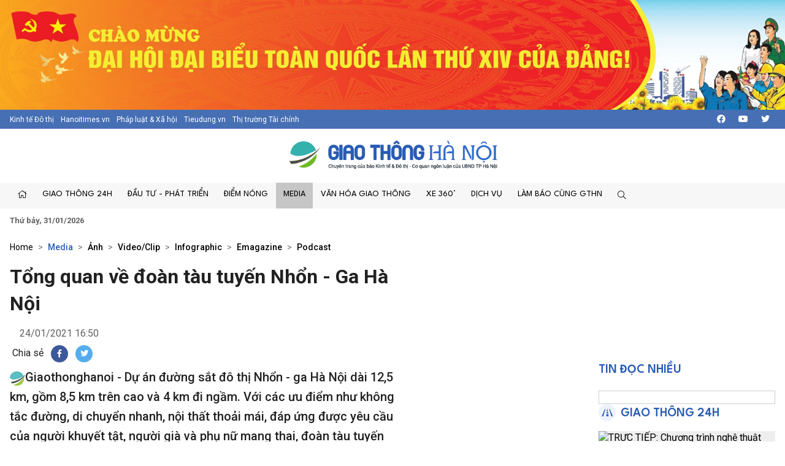

--- FILE ---
content_type: text/html; charset=utf-8
request_url: https://giaothonghanoi.kinhtedothi.vn/media/tong-quan-ve-doan-tau-tuyen-nhon-ga-ha-noi-42219.html
body_size: 49315
content:

<!DOCTYPE html>
<!--[if lt IE 7]> <html class="no-js lt-ie9 lt-ie8 lt-ie7"> <![endif]-->
<!--[if IE 7]> <html class="no-js lt-ie9 lt-ie8"> <![endif]-->
<!--[if IE 8]> <html class="no-js lt-ie9"> <![endif]-->
<!--[if gt IE 8]><!-->
<html class="no-js">
<!--<![endif]-->
<head prefix="og: https://ogp.me/ns# fb: https://ogp.me/ns/fb# article: https://ogp.me/ns/article#"><title>
	Tổng quan về đo&#224;n t&#224;u tuyến Nhổn - Ga H&#224; Nội
</title><meta http-equiv="Content-Type" content="text/html; charset=utf-8" /><meta http-equiv="X-UA-Compatible" content="IE=edge" /><meta name="viewport" content="width=device-width, initial-scale=1, shrink-to-fit=no, maximum-scale=1.0" /><meta id="ctl00_description" name="description" content="Giaothonghanoi - Dự án đường sắt đô thị Nhổn - ga Hà Nội dài 12,5 km, gồm 8,5 km trên cao và 4 km đi ngầm. Với các ưu điểm như không tắc đường, di chuyển nhanh, nội thất thoải mái, đáp ứng được yêu cầu của người khuyết tật, người già và phụ nữ mang thai, đoàn tàu tuyến Nhổn - Ga Hà Nội dự kiến sẽ là phương tiện di chuyển thu hút hành khách." /><meta id="ctl00_keywords" name="keywords" content="Nhổn - Ga Hà Nội,đường sắt đô thị số 3,ga ngầm, thần tốc, táo bạo" /><meta name="news_keywords" content="Giao thông Hà Nội, Cuộc thi an toàn giao thông , báo kinh tế đô thị, giao thông thủ đô, tình hình giao thông tại thủ đô hà nội, cuộc thi tìm hiểu kiến thức giao thông, thi luật giao thông trên internet, văn hóa giao thông" /><link href="https://giaothonghanoi.kinhtedothi.vn/" rel="publisher" /><link rel="alternate" href="/rss/home.rss" type="application/rss+xml" title="RSS" /><meta http-equiv="refresh" content="1800" /><meta id="ctl00_robots" name="robots" content="INDEX,FOLLOW" />
<script type="text/javascript"> var host = 'https://giaothonghanoi.kinhtedothi.vn';</script>
<script type="text/javascript"> var loghost = 'https://giaothonghanoi.kinhtedothi.vn';</script>
<link rel="shortcut icon" href="https://staticgthn.kinhtedothi.vn/webthemes/img/favicon.ico">
<link rel="stylesheet" href="https://staticgthn.kinhtedothi.vn/webthemes/bootstrap-5.0.2-dist/css/bootstrap.css?v=1">
<!-- Fonts -->
<link href="https://staticgthn.kinhtedothi.vn/webthemes/fonts/fontawesome-pro-5.15.4-web/css/all.min.css" rel="stylesheet">
<!-- plugin css -->
<link rel="stylesheet" href="https://staticgthn.kinhtedothi.vn/webthemes/js/vendor/glide-3.4.1/dist/css/glide.core.min.css">
<link type="text/css" rel="stylesheet" href="https://staticgthn.kinhtedothi.vn/webthemes/js/vendor/lightGallery-master/dist/css/lightGallery.min.css" />
<!-- Customize css -->
<link rel="stylesheet" href="https://staticgthn.kinhtedothi.vn/webthemes/css/main.css?v=6.7.8">
<script src="https://staticgthn.kinhtedothi.vn/webthemes/js/vendor/jquery.min.js"></script>
<script src="https://staticgthn.kinhtedothi.vn/webthemes/bootstrap-5.0.2-dist/js/bootstrap.bundle.min.js" defer></script>
<script src="https://staticgthn.kinhtedothi.vn/webthemes/js/vendor/glide-3.4.1/dist/glide.min.js" defer></script>
<script src="https://staticgthn.kinhtedothi.vn/webthemes/js/vendor/jquery.lazy-master/jquery.lazy.min.js" defer></script>
<script src="https://staticgthn.kinhtedothi.vn/webthemes/js/vendor/lightGallery-master/dist/js/lightgallery.min.js" defer></script>
<script src="https://staticgthn.kinhtedothi.vn/webthemes/js/app.js?v=1.0" defer></script>

<meta property="og:type" content="article" />
<meta property="og:url" content="https://giaothonghanoi.kinhtedothi.vn/media/tong-quan-ve-doan-tau-tuyen-nhon-ga-ha-noi-42219.html" />
<meta property="og:site_name" content="Giao thông Hà Nội - Chuyên trang của Báo điện tử Kinh tế đô thị" />
<meta property="og:image" content="https://staticgthn.kinhtedothi.vn/Uploaded/ducthoatgt/2021_01_24/20210122112505_SABO.jpg" />
<meta property="og:title" content="Tổng quan về đo&#224;n t&#224;u tuyến Nhổn - Ga H&#224; Nội" />
<meta property="og:description" content="Giaothonghanoi - Dự &#225;n đường sắt đ&#244; thị Nhổn - ga H&#224; Nội d&#224;i 12,5 km, gồm 8,5 km tr&#234;n cao v&#224; 4 km đi ngầm. Với c&#225;c ưu điểm như kh&#244;ng tắc đường, di chuyển nhanh, nội thất thoải m&#225;i, đ&#225;p ứng được y&#234;u cầu của người khuyết tật, người gi&#224; v&#224; phụ nữ mang thai, đo&#224;n t&#224;u tuyến Nhổn - Ga H&#224; Nội dự kiến sẽ l&#224; phương tiện di chuyển thu h&#250;t h&#224;nh kh&#225;ch." />
<link rel="alternate" href="https://giaothonghanoi.kinhtedothi.vn/media/tong-quan-ve-doan-tau-tuyen-nhon-ga-ha-noi-42219.html" media="handheld" />
<link rel="canonical" href="https://giaothonghanoi.kinhtedothi.vn/media/tong-quan-ve-doan-tau-tuyen-nhon-ga-ha-noi-42219.html" />
<meta content="Nhổn - Ga Hà Nội,đường sắt đô thị số 3,ga ngầm, thần tốc, táo bạo" name="news_keywords" />
<link rel="stylesheet" href="https://staticgthn.kinhtedothi.vn/webthemes/css/swipebox.css" />
<script type="text/javascript" src="https://staticgthn.kinhtedothi.vn/webthemes/Jscripts/jquery.fixer.js"></script>
<script type="text/javascript" src="https://staticgthn.kinhtedothi.vn/webthemes/Jscripts/jquery.swipebox.min.js"></script>
<script type="text/javascript" src="https://staticgthn.kinhtedothi.vn/webthemes/Jscripts/jwplayer/jwplayer.js"></script>
<script type="text/javascript">jwplayer.key = "5qMQ1qMprX8KZ79H695ZPnH4X4zDHiI0rCXt1g==";</script>
<script type="text/javascript">function showvideo(id_, src_) {
//console.log(id_);
var videoW = $('#' + id_).parent().width();
var videoH = videoW / 16 * 9;
$('#' + id_).wrap(function () {
return "<div class='img-responsive'></div>";
});
jwplayer(id_).setup({
image: 'https://staticgthn.kinhtedothi.vn/zoom/590/Uploaded/ducthoatgt/2021_01_24/20210122112505_SABO.jpg', file: src_, height: videoH, width: videoW, skin: 'five', menu: "true", allowscriptaccess: "always", wmode: "opaque", 'stretching': 'exactfit',
"controlbar.position": "bottom"
});
}</script>
<script type="text/javascript">function showvideoavatar(id_, src_) {
jwplayer(id_).setup({
image: 'https://staticgthn.kinhtedothi.vn/zoom/590/Uploaded/ducthoatgt/2021_01_24/20210122112505_SABO.jpg', responsive: true, file: src_, height: 360, width: 590, skin: 'five', menu: "true", allowscriptaccess: "always", wmode: "opaque", 'stretching': 'exactfit',
"controlbar.position": "bottom"
});
}</script>
<script type="text/javascript" src="https://staticgthn.kinhtedothi.vn/webthemes/Jscripts/galleria/galleria-1.4.2.min.js"></script>
<script type="text/javascript" src="https://staticgthn.kinhtedothi.vn/webthemes/jscripts/sharer.js?v=2016.66"></script>
<script type="text/javascript" src="https://platform.twitter.com/widgets.js"></script>

<link rel="stylesheet" href="https://staticgthn.kinhtedothi.vn/webthemes/css/ext.css?v=1.2" />
<!-- <link rel="stylesheet" href="https://staticgthn.kinhtedothi.vn/webthemes/css/tet.css?v=1.2.3" /> -->
<!-- Global site tag (gtag.js) - Google Analytics -->
<script async src="https://www.googletagmanager.com/gtag/js?id=UA-141382853-1"></script>
<script>
window.dataLayer = window.dataLayer || [];
function gtag() { dataLayer.push(arguments); }
gtag('js', new Date());
gtag('config', 'UA-141382853-1');
//1768231093448659
</script>
<meta property="fb:app_id" content="4178628258857964" />
<script async src="https://securepubads.g.doubleclick.net/tag/js/gpt.js"></script>
<script>

window.googletag = window.googletag || {cmd: []};
var interstitialSlot;
var gptAdSlots = [];
googletag.cmd.push(function() {

var mapping1 = googletag.sizeMapping().
addSize([920, 0], [900, 250]). // desktop
addSize([728, 0], [728, 90]). // desktop
addSize([640, 0], [300, 250]). // tablet
addSize([336, 0], [300, 250]). // mobile
build();

        gptAdSlots[0]=googletag.defineSlot('/23199766306/giaothonghanoi.kinhtedothi.vn/GTHN.KTDT_Res1', [[300, 250], [336, 280], [970, 250]], 'div-gpt-ad-1739348581779-0').defineSizeMapping(mapping1).addService(googletag.pubads());
        gptAdSlots[1]=googletag.defineSlot('/23199766306/giaothonghanoi.kinhtedothi.vn/GTHN.KTDT_Res2', [[300, 250], [336, 280], [728, 90]], 'div-gpt-ad-1739348777981-0').defineSizeMapping(mapping1).addService(googletag.pubads());
        gptAdSlots[2]=googletag.defineSlot('/23199766306/giaothonghanoi.kinhtedothi.vn/GTHN.KTDT_Res3', [[300, 250], [728, 90], [336, 280]], 'div-gpt-ad-1739349007949-0').defineSizeMapping(mapping1).addService(googletag.pubads());
        gptAdSlots[3]=googletag.defineSlot('/23199766306/giaothonghanoi.kinhtedothi.vn/GTHN.KTDT_Right_300x250', [300, 250], 'div-gpt-ad-1739348639261-0').addService(googletag.pubads());
        gptAdSlots[4]=googletag.defineSlot('/23199766306/giaothonghanoi.kinhtedothi.vn/GTHN.KTDT_Right_300x600', [300, 600], 'div-gpt-ad-1739348692131-0').addService(googletag.pubads());
        gptAdSlots[5]=googletag.defineSlot('/23199766306/giaothonghanoi.kinhtedothi.vn/GTHN.KTDT_728x90_PC', [728, 90], 'div-gpt-ad-1739348832012-0').addService(googletag.pubads());
        gptAdSlots[6]=googletag.defineSlot('/23199766306/giaothonghanoi.kinhtedothi.vn/GTHN.KTDT_MBInpage', [[400, 800], [300, 600]], 'div-gpt-ad-1739348892262-0').addService(googletag.pubads());
    
// Start ad fetching
    googletag.pubads().enableSingleRequest();
    googletag.enableServices();
    googletag.display(interstitialSlot);
  });
</script>

</head>
<body class="page-detail">
<form name="aspnetForm" method="post" action="/media/tong-quan-ve-doan-tau-tuyen-nhon-ga-ha-noi-42219.html" id="aspnetForm">
<div>
<input type="hidden" name="__VIEWSTATE" id="__VIEWSTATE" value="/wEPDwULLTIxMTk0MDQ4NjkPFgIeE1ZhbGlkYXRlUmVxdWVzdE1vZGUCAWRkmBzVl/WBnLkX4U3dFdV82THA5bmIWMiWx6bUN9e/MVg=" />
</div>

<div>

	<input type="hidden" name="__VIEWSTATEGENERATOR" id="__VIEWSTATEGENERATOR" value="3D4A720F" />
</div>
<script type="text/javascript" src="https://apis.google.com/js/plusone.js"></script>
<div id="fb-root"></div>
<script async defer crossorigin="anonymous" src="https://connect.facebook.net/vi_VN/sdk.js#xfbml=1&version=v11.0&appId=4178628258857964&autoLogAppEvents=1" nonce="x0p0FGRr"></script>

<header class="site-header" id="site-header" >
<div class="celebrate"><a href="https://kinhtedothi.vn/su-kien/dai-hoi-dai-bieu-toan-quoc-lan-thu-xiv-cua-dang-cong-san-viet-nam.html" title="Chao mung Dai hoi Dai bieu toan quoc lan thu XIV cua Dang!"><picture><source srcset="https://staticgthn.kinhtedothi.vn/Uploaded/Ads/chao-mung-dh-dang_KRZZ.jpg" media="(min-width: 768px)">
<source srcset="https://staticgthn.kinhtedothi.vn/Uploaded/Ads/chao-mung-dh-dang_KRZZ.jpg" media="(max-width: 767px)">
<img src="[data-uri]" loading="lazy" title="Chao mung Dai hoi Dai bieu toan quoc lan thu XIV cua Dang!" class="img-fluid"></picture></a></div>
<div class="site-header__topbar">
<div class="container-xxl">
<div class="links">
<a href="https://kinhtedothi.vn/" class="links-item">Kinh tế Đô thị</a>
<a href="https://hanoitimes.vn/" class="links-item">Hanoitimes.vn</a>
<a href="https://phapluatxahoi.kinhtedothi.vn/" class="links-item">Pháp luật & Xã hội</a>
<a href="https://tieudung.kinhtedothi.vn/" class="links-item">Tieudung.vn</a>
<a href="https://thitruongtaichinh.kinhtedothi.vn/" class="links-item">Thị trường Tài chính</a>
</div>
<div class="tools">
<a class="btn btn-sm" href="#" title="Social"><i class="fab fa-facebook"></i></a>
<a class="btn btn-sm" href="#"><i class="fab fa-youtube"></i></a>
<a class="btn btn-sm" href="#"><i class="fab fa-twitter"></i></a>
</div>
</div>
</div>
<div class="site-header__content">
<div class="container-xxl">
<div class="m-btn">
<a href="#" id="menuMobile"><i class="fal fa-bars"></i><i class="fal fa-times"></i></a>
</div>

<div class="logo"><a href="/">
<img src="https://staticgthn.kinhtedothi.vn/webthemes/images/logo-giaothonghanoi.png" alt="" class="img-fluid"></a></div>

<div class="m-btn">
<a href="javascript:void(0);" id="searchMobile"><i class="fal fa-search"></i></a>
</div>
</div>
</div>
<div class="site-header__nav">
<div class="container-xxl">

<ul class="nav">
<li class="nav-item d-md-none">
<div class="hotline" style="padding: 10px 15px; display:inline-block;">
<span class="label" style="border: 1px solid #B22929;padding: 0.25rem 0.5rem;font-size: 0.8125rem;color: #B22929;"><i class="fas fa-phone me-2"></i>Đường dây nóng</span>
<a class="number" style="background-color: #B22929;color: white;padding: 3px 10px 4px 10px;margin: 2px -4px 2px -4px;" href="tel:08.67.67.67.23">08.67.67.67.23</a>
</div>
</li>
<li class="nav-item nav-search">
<div class="input-wrap">
<input type="text" class="form-control search-query" placeholder="Tìm kiếm">
<a href="javascript:void(0);" class="fal fa-search search-button" title="Tìm kiếm"></a>
</div>
</li>
<li class="nav-item"><a class="nav-link" href="/" title="Trang chủ"><i class="fal fa-home"></i></a></li>

<li class='nav-item '>
<a href='/giao-thong-24h/' class="nav-link">Giao thông 24h</a>

<ul class="nav-sub">

<li class='nav-item '><a class="nav-link" href='/tieu-diem/'>Tiêu điểm</a></li>

<li class='nav-item '><a class="nav-link" href='/giao-thong-ha-noi/'>Hà Nội</a></li>

<li class='nav-item '><a class="nav-link" href='/giao-thong-bon-phuong/'>Bốn phương</a></li>

<li class='nav-item '><a class="nav-link" href='/phap-luat-giao-thong/'>Pháp luật</a></li>
</ul>
</li>

<li class='nav-item '>
<a href='/dau-tu-phat-trien/' class="nav-link">Đầu tư - Phát triển</a>

<ul class="nav-sub">

<li class='nav-item '><a class="nav-link" href='/quan-ly-giao-thong/'>Quản lý</a></li>

<li class='nav-item '><a class="nav-link" href='/ha-tang-giao-thong/'>Hạ tầng</a></li>

<li class='nav-item '><a class="nav-link" href='/goc-nhin/'>Góc nhìn</a></li>

<li class='nav-item '><a class="nav-link" href='/doanh-nghiep/'>Doanh nghiệp</a></li>
</ul>
</li>

<li class='nav-item '>
<a href='/diem-nong-giao-thong/' class="nav-link">Điểm nóng</a>

<ul class="nav-sub">

<li class='nav-item '><a class="nav-link" href='/diem-den/'>Điểm đen</a></li>

<li class='nav-item '><a class="nav-link" href='/canh-bao/'>Cảnh báo</a></li>

<li class='nav-item '><a class="nav-link" href='/chong-un-tac-giao-thong/'>Chống ùn tắc</a></li>
</ul>
</li>

<li class='nav-item is-active'>
<a href='/media/' class="nav-link">Media</a>

<ul class="nav-sub">

<li class='nav-item '><a class="nav-link" href='/tin-anh-giao-thong/'>Ảnh</a></li>

<li class='nav-item '><a class="nav-link" href='/tin-video-giao-thong/'>Video/Clip</a></li>

<li class='nav-item '><a class="nav-link" href='/infographic/'>Infographic</a></li>

<li class='nav-item '><a class="nav-link" href='/emagazine/'>Emagazine</a></li>

<li class='nav-item '><a class="nav-link" href='/podcast/'>Podcast</a></li>
</ul>
</li>

<li class='nav-item '>
<a href='/van-hoa-giao-thong/' class="nav-link">Văn hóa giao thông</a>

<ul class="nav-sub">

<li class='nav-item '><a class="nav-link" href='/net-dep-giao-thong/'>Nét đẹp giao thông</a></li>

<li class='nav-item '><a class="nav-link" href='/thoi-hu-tat-xau/'>Thói hư tật xấu</a></li>

<li class='nav-item '><a class="nav-link" href='/lai-xe-an-toan/'>Lái xe an toàn</a></li>
</ul>
</li>

<li class='nav-item '>
<a href='/xe-360/' class="nav-link">Xe 360°</a>

<ul class="nav-sub">

<li class='nav-item '><a class="nav-link" href='/thi-truong/'>Thị trường</a></li>

<li class='nav-item '><a class="nav-link" href='/tu-van/'>Tư vấn</a></li>

<li class='nav-item '><a class="nav-link" href='/kham-pha/'>Khám phá</a></li>
</ul>
</li>

<li class='nav-item '>
<a href='/dich-vu/' class="nav-link">Dịch vụ</a>

<ul class="nav-sub">

<li class='nav-item '><a class="nav-link" href='/hang-khong/'>Hàng không</a></li>

<li class='nav-item '><a class="nav-link" href='/duong-bo/'>Đường bộ</a></li>

<li class='nav-item '><a class="nav-link" href='/duong-sat/'>Đường sắt</a></li>

<li class='nav-item '><a class="nav-link" href='/duong-thuy/'>Đường thủy</a></li>
</ul>
</li>

<li class='nav-item '>
<a href='/lam-bao-cung-giao-thong-ha-noi/' class="nav-link">Làm báo cùng GTHN</a>

<ul class="nav-sub">

<li class='nav-item '><a class="nav-link" href='/ban-doc/'>Bạn đọc viết</a></li>

<li class='nav-item '><a class="nav-link" href='/chuyen-doc-duong/'>Chuyện dọc đường</a></li>
</ul>
</li>

<li class="nav-item nav-search nav-search--desktop">
<a class="nav-link" href="#" title=""><i class="fal fa-search"></i></a>
<ul class="nav-sub">
<li class="input-wrap">
<input type="text" class="form-control search-query" placeholder="Tìm kiếm">
<a href="#" class="fal fa-search search-button" title="Tìm kiếm"></a>
</li>
</ul>
</li>
</ul>

</div>
</div>
<div class="site-header__extend">
<div class="container-xxl">
<div class="row">
<div class="col"><strong><time datetime="Thứ bảy, 31/01/2026">Thứ bảy, 31/01/2026</time></strong></div>
</div>
</div>
</div>
</header>

<div class="container-xxl">
<div id="adsctl00_Header1_PC_TopBanne1" style="text-align: center;" class="simplebanner">

<div class='adsitem' rel='2051' tag='PC TopBanner Tha'><ins class="982a9496" data-key="88f140e0e4009d97040654634066a01d"></ins>
<script async src="https://aj1559.online/ba298f04.js"></script></div>

</div>
</div>



<main class="site-content">

<div class="container-xxl">

<nav class="breadcrumbs" aria-label="breadcrumbs">
<ol class="breadcrumb">
<li class="breadcrumb-item"><a href="/">Home</a></li>

<li class="breadcrumb-item active" aria-current="page" itemtype="http://data-vocabulary.org/Breadcrumb" itemscope="">
<h2>
<a href="/media/" title="Media"  itemprop="url">Media</a>
</h2>
</li>

<li class="breadcrumb-item " aria-current="page" itemtype="http://data-vocabulary.org/Breadcrumb" itemscope="">
<h2>
<a href="/tin-anh-giao-thong/" title="Ảnh"  itemprop="url">Ảnh</a>
</h2>
</li>

<li class="breadcrumb-item " aria-current="page" itemtype="http://data-vocabulary.org/Breadcrumb" itemscope="">
<h2>
<a href="/tin-video-giao-thong/" title="Video/Clip"  itemprop="url">Video/Clip</a>
</h2>
</li>

<li class="breadcrumb-item " aria-current="page" itemtype="http://data-vocabulary.org/Breadcrumb" itemscope="">
<h2>
<a href="/infographic/" title="Infographic"  itemprop="url">Infographic</a>
</h2>
</li>

<li class="breadcrumb-item " aria-current="page" itemtype="http://data-vocabulary.org/Breadcrumb" itemscope="">
<h2>
<a href="/emagazine/" title="Emagazine"  itemprop="url">Emagazine</a>
</h2>
</li>

<li class="breadcrumb-item " aria-current="page" itemtype="http://data-vocabulary.org/Breadcrumb" itemscope="">
<h2>
<a href="/podcast/" title="Podcast"  itemprop="url">Podcast</a>
</h2>
</li>

</ol>
</nav>

<div class="row justify-content-center">
<div class="col-12 col-md-8 col-lg-9">
<article class="detail-wrap">
<header class="detail__header">

<h1 class="detail__title cms-title">Tổng quan về đoàn tàu tuyến Nhổn - Ga Hà Nội</h1>
<div class="detail__time">
<span class="detail__author">

&nbsp;

</span>
<time>24/01/2021 16:50</time>
</div>

<div class="detail__tools">
<span>Chia sẻ</span>
<a href="javascript:void(0);" class="item item-facebook" onclick="return sns_click('facebook',null,'https://giaothonghanoi.kinhtedothi.vn/media/tong-quan-ve-doan-tau-tuyen-nhon-ga-ha-noi-42219.html');" title="Chia sẻ tin này qua Facebook"><i class="fab fa-facebook-f"></i></a>
<a href="https://twitter.com/share" data-url="https://giaothonghanoi.kinhtedothi.vn/media/tong-quan-ve-doan-tau-tuyen-nhon-ga-ha-noi-42219.html" data-dnt="true" class="item item-twitter"><i class="fab fa-twitter"></i></a>
</div>

<h2 class="detail__summary cms-desc">
<img src="https://staticgthn.kinhtedothi.vn/webthemes/img/gthn-sapo.png" height="25" />Giaothonghanoi - Dự án đường sắt đô thị Nhổn - ga Hà Nội dài 12,5 km, gồm 8,5 km trên cao và 4 km đi ngầm. Với các ưu điểm như không tắc đường, di chuyển nhanh, nội thất thoải mái, đáp ứng được yêu cầu của người khuyết tật, người già và phụ nữ mang thai, đoàn tàu tuyến Nhổn - Ga Hà Nội dự kiến sẽ là phương tiện di chuyển thu hút hành khách.</h2>
</header>
<div class="detail__content-wrap">
<div class="detail__content">

<div class="container-xxl">
<div id="adsctl00_mainContent_PC_Sapo1" style="text-align: center;" class="simplebanner">

<div class='adsitem' rel='2053' tag='PC Sapo'><ins class="982a9496" data-key="bacb3e8b16b04bb75337fe46ffc9e40e"></ins>
<script async src="https://aj1559.online/ba298f04.js"></script></div>

</div>
</div>


<div id="abody28245" class="cms-body">
<div><div id='video231450'>&nbsp;</div><script type='text/javascript'>showvideo('video231450', 'https://staticgthn.kinhtedothi.vn/videostore/ducthoatgt/2021_01_24/tau_nhon_-_ga_ha_noi_YMHL.mp4');</script></div>
<div class="container-xxl">
<div id="adsPC_InPage1" style="text-align: center;" class="simplebanner">

<div class='adsitem' rel='2034' tag='PC Outstream -1/2 Article'><ins class="982a9496" data-key="ce0ff9d084d3d0cdef5be8819feb4b00"></ins>
<script async src="https://aj1559.online/ba298f04.js"></script></div>

</div>
</div>

</div>
<div class="detail__credit">

<p class="source">Giang Trọng</p>

</div>
</div>
</div>

<div class="container-xxl">
<div id="adsctl00_mainContent_PC_UnderArticle" style="text-align: center;" class="simplebanner">

<div class='adsitem' rel='2032' tag='PC Under Article'><ins class="982a9496" data-key="7d29f254c2eb1473ab834422be6a8edc"></ins>
<script async src="https://aj1559.online/ba298f04.js"></script></div>

</div>
</div>


<footer class="detail__footer">

<div class="detail__social">
<div class="fb-like" data-href="https://giaothonghanoi.kinhtedothi.vn/media/tong-quan-ve-doan-tau-tuyen-nhon-ga-ha-noi-42219.html" data-width="" data-layout="button" data-action="like" data-size="large" data-share="true"></div>
</div>

<!-- article tag 1-->

<div class="detail__tag">
<b class="tag-label"><i class="fal fa-tags"></i></b>

<a class="tag-item" href="/tags/Tmjhu5VuIC0gR2EgSMOgIE7hu5lp/nhon-ga-ha-noi.html" title="Nhổn - Ga Hà Nội">Nhổn - Ga Hà Nội</a>

<a class="tag-item" href="/tags/xJHGsOG7nW5nIHPhuq90IMSRw7QgdGjhu4sgc-G7kSAz/duong-sat-do-thi-so-3.html" title="đường sắt đô thị số 3">đường sắt đô thị số 3</a>

<a class="tag-item" href="/tags/Z2Egbmfhuqdt/ga-ngam.html" title="ga ngầm">ga ngầm</a>

<a class="tag-item" href="/tags/IHRo4bqnbiB04buRYw==/than-toc.html" title=" thần tốc"> thần tốc</a>

<a class="tag-item" href="/tags/IHTDoW8gYuG6oW8=/tao-bao.html" title=" táo bạo"> táo bạo</a>
</div>
<!-- tag -->
</footer>
</article>

<section class="zone">
<header class="zone__header">
<h2 class="zone__title"><a href="javascript:void(0);">Tin liên quan</a></h2>
</header>
<div class="zone__content">
<div class="row">

<div class="col-12 col-sm-6 col-lg-4">
<article class="story">
<figure class="story__thumb">
<a href="/media/truc-tiep-le-so-ket-5-nam-va-trao-giai-cuoc-thi-viet-nhung-cong-hien-tham-lang-nam-2025-119510.html" title="TRỰC TIẾP: Lễ sơ kết 5 năm và trao giải Cuộc thi viết “Những cống hiến thầm lặng” năm 2025">
<img src="#" data-src="https://staticgthn.kinhtedothi.vn/zoom/640_360/Uploaded/admin/2025_11_28/anh_man_hinh_2025-11-28_luc_08_16_37_UMTD.png" alt="TRỰC TIẾP: Lễ sơ kết 5 năm và trao giải Cuộc thi viết “Những cống hiến thầm lặng” năm 2025" class="lazy img-fluid" />
</a>
</figure>
<header class="story__header">
<div class="story__meta"><time datetime="08:20 | 28/11/2025">08:20 | 28/11/2025</time></div>
<h3 class="story__title">
<a href="/media/truc-tiep-le-so-ket-5-nam-va-trao-giai-cuoc-thi-viet-nhung-cong-hien-tham-lang-nam-2025-119510.html" title="TRỰC TIẾP: Lễ sơ kết 5 năm và trao giải Cuộc thi viết “Những cống hiến thầm lặng” năm 2025">
TRỰC TIẾP: Lễ sơ kết 5 năm và trao giải Cuộc thi viết “Những cống hiến thầm lặng” năm 2025
</a>
</h3>
</header>
</article>
</div>

<div class="col-12 col-sm-6 col-lg-4">
<article class="story">
<figure class="story__thumb">
<a href="/media/truc-tiep-cong-truong-hoc-an-toan-trach-nhiem-cua-nha-truong-phu-huynh-va-chinh-quyen-dia-phuong-119503.html" title="Trực tiếp: “Cổng trường học an toàn&quot; - Trách nhiệm của nhà trường, phụ huynh và chính quyền địa phương”">
<img src="#" data-src="https://staticgthn.kinhtedothi.vn/zoom/640_360/Uploaded/admin/2025_11_25/anh_man_hinh_2025-11-25_luc_08_30_44_PBUH.png" alt="Trực tiếp: “Cổng trường học an toàn&quot; - Trách nhiệm của nhà trường, phụ huynh và chính quyền địa phương”" class="lazy img-fluid" />
</a>
</figure>
<header class="story__header">
<div class="story__meta"><time datetime="08:32 | 25/11/2025">08:32 | 25/11/2025</time></div>
<h3 class="story__title">
<a href="/media/truc-tiep-cong-truong-hoc-an-toan-trach-nhiem-cua-nha-truong-phu-huynh-va-chinh-quyen-dia-phuong-119503.html" title="Trực tiếp: “Cổng trường học an toàn&quot; - Trách nhiệm của nhà trường, phụ huynh và chính quyền địa phương”">
Trực tiếp: “Cổng trường học an toàn" - Trách nhiệm của nhà trường, phụ huynh và chính quyền địa phương”
</a>
</h3>
</header>
</article>
</div>

<div class="col-12 col-sm-6 col-lg-4">
<article class="story">
<figure class="story__thumb">
<a href="/tin-video-giao-thong/truc-tiep-dien-dan-phat-trien-kinh-te-so-co-hoi-va-thach-thuc-trong-ky-nguyen-moi-119498.html" title="🔴 TRỰC TIẾP - Diễn đàn: Phát triển kinh tế số, cơ hội và thách thức trong kỷ nguyên mới">
<img src="#" data-src="https://staticgthn.kinhtedothi.vn/zoom/640_360/Uploaded/admin/2025_11_21/anh_man_hinh_2025-11-21_luc_09_14_06_TJXA.png" alt="🔴 TRỰC TIẾP - Diễn đàn: Phát triển kinh tế số, cơ hội và thách thức trong kỷ nguyên mới" class="lazy img-fluid" />
</a>
</figure>
<header class="story__header">
<div class="story__meta"><time datetime="09:20 | 21/11/2025">09:20 | 21/11/2025</time></div>
<h3 class="story__title">
<a href="/tin-video-giao-thong/truc-tiep-dien-dan-phat-trien-kinh-te-so-co-hoi-va-thach-thuc-trong-ky-nguyen-moi-119498.html" title="🔴 TRỰC TIẾP - Diễn đàn: Phát triển kinh tế số, cơ hội và thách thức trong kỷ nguyên mới">
🔴 TRỰC TIẾP - Diễn đàn: Phát triển kinh tế số, cơ hội và thách thức trong kỷ nguyên mới
</a>
</h3>
</header>
</article>
</div>

</div>
</div>
</section>


</div>
<div class="col-12 col-md-4 col-lg-3">
<div class="qc">

</div>
<div class="qc">

<div id="adsctl00_mainContent_PC_Right11" style="text-align: center;">

<div class="qc simplebanner" style="text-align: center;margin:0 auto; margin-bottom:20px; "><div class='adsitem' rel='2055' tag='PC Right 1'><ins class="982a9496" data-key="973f3839e348efc00926cf6c5062e292"></ins>
<script async src="https://aj1559.online/ba298f04.js"></script></div></div>

</div>
<script type="text/javascript">
$(function () { rotatebanner('ctl00_mainContent_PC_Right11', 0, -1); });
</script>

</div>

<div class="mb-2">
<iframe src="https://www.facebook.com/plugins/page.php?href=https%3A%2F%2Fwww.facebook.com%2Fviantoangiaothongthudo&tabs=timeline&width=300&height=132&small_header=false&adapt_container_width=true&hide_cover=false&show_facepile=false&appId=4178628258857964" width="300" height="132" style="border: none; overflow: hidden; margin: auto; display: block; max-width: 100%;" scrolling="no" frameborder="0" allowfullscreen="true" allow="autoplay; clipboard-write; encrypted-media; picture-in-picture; web-share"></iframe>
</div>
<!-- tin đọc nhiều -->

<section class="zone">
<header class="zone__header">
<h2 class="zone__title"><a href="javascript:void(0);">Tin đọc nhiều</a></h2>
</header>
<div class="zone__content">

</div>
</section>

<!-- qc -->
<div class="qc">

</div>

<div id="boxlink_BoxLink2">
<style>.boxLinktop{max-height: 150px;overflow-y: auto; font-size: 12px; border: 1px solid #CECECE; color: #666; width: 100%; padding: 10px 15px}.boxLinktop span{display:block; border-bottom: 1px dashed #CECECE; padding-bottom: 8px; margin-bottom: 8px; color: #333;}.boxLinktop span:last-child{border-bottom:none;padding-bottom: 0px; margin-bottom:5px;}.boxLinktop span a{font-weight: bold;}</style><div class="boxLinktop"></div>
</div>

<!-- zone box giao thong 24h -->

<section class="zone">
<header class="zone__header">
<h2 class="zone__title">
<a href="/giao-thong-24h/" title="Giao thông 24h"><i class="far fa-road me-2"></i>Giao thông 24h
</a>
</h2>
</header>
<div class="zone__content">

<article class="story story--border ">
<figure class="story__thumb">
<a href="/giao-thong-24h/truc-tiep-chuong-trinh-nghe-thuat-dac-biet-vi-nhu-concert-phao-hoa-quoc-gia-chao-mung-thanh-cong-dai-hoi-dang-lan-thu-xiv-119776.html" title="TRỰC TIẾP: Chương trình nghệ thuật đặc biệt ví như concert pháo hoa quốc gia chào mừng thành công Đại hội Đảng lần thứ XIV">
<img src="#" data-src="https://staticgthn.kinhtedothi.vn/zoom/640_360/Uploaded/daotq/2026_01_23/vannghedh14_VHJY.png" alt="TRỰC TIẾP: Chương trình nghệ thuật đặc biệt ví như concert pháo hoa quốc gia chào mừng thành công Đại hội Đảng lần thứ XIV" class="lazy img-fluid" />
</a>
</figure>

<header class="story__header">
<h3 class="story__title">
<a href="/giao-thong-24h/truc-tiep-chuong-trinh-nghe-thuat-dac-biet-vi-nhu-concert-phao-hoa-quoc-gia-chao-mung-thanh-cong-dai-hoi-dang-lan-thu-xiv-119776.html" title="TRỰC TIẾP: Chương trình nghệ thuật đặc biệt ví như concert pháo hoa quốc gia chào mừng thành công Đại hội Đảng lần thứ XIV">
TRỰC TIẾP: Chương trình nghệ thuật đặc biệt ví như concert pháo hoa quốc gia chào mừng thành công Đại hội Đảng lần thứ XIV
</a>
</h3>
<div class="story__meta"><time datetime="20:22 | 23/01/2026">20:22 | 23/01/2026</time></div>
</header>
</article>

<article class="story story--border story--left">

<figure class="story__thumb">
<a href="/giao-thong-24h/phuong-vinh-hung-ngo-467-duong-linh-nam-xuong-cap-nghiem-trong-can-duoc-sua-chua-119732.html" title="Phường Vĩnh Hưng: Ngõ 467 đường Lĩnh Nam xuống cấp nghiêm trọng, cần được sửa chữa">
<img src="#" data-src="https://staticgthn.kinhtedothi.vn/zoom/300_226/uploaded/phamcong/2025_12_25/z7364421333603be789e06e85bfff3c9672d74d6c7de0a_WNTK.jpg" alt="Phường Vĩnh Hưng: Ngõ 467 đường Lĩnh Nam xuống cấp nghiêm trọng, cần được sửa chữa" class="lazy img-fluid" />
</a>
</figure>
<header class="story__header">
<h3 class="story__title">
<a href="/giao-thong-24h/phuong-vinh-hung-ngo-467-duong-linh-nam-xuong-cap-nghiem-trong-can-duoc-sua-chua-119732.html" title="Phường Vĩnh Hưng: Ngõ 467 đường Lĩnh Nam xuống cấp nghiêm trọng, cần được sửa chữa">
Phường Vĩnh Hưng: Ngõ 467 đường Lĩnh Nam xuống cấp nghiêm trọng, cần được sửa chữa
</a>
</h3>
<div class="story__meta"><time datetime="15:01 | 25/12/2025">15:01 | 25/12/2025</time></div>
</header>
</article>

<article class="story story--border story--left">

<figure class="story__thumb">
<a href="/giao-thong-24h/transerco-cong-bo-ke-hoach-phuc-vu-vthkcc-bang-xe-buyt-dip-quoc-khanh-29-119717.html" title="Transerco công bố kế hoạch phục vụ VTHKCC bằng xe buýt dịp Quốc khánh 2/9">
<img src="#" data-src="insufficient image data in file `' @ error/webp.c/ReadWEBPImage/574: https://resource.kinhtedothi.vn/resources2025/1/users/164/anh-man-hinh-2025-08-24-luc-11-25-08-1756009536.png" alt="Transerco công bố kế hoạch phục vụ VTHKCC bằng xe buýt dịp Quốc khánh 2/9" class="lazy img-fluid" />
</a>
</figure>
<header class="story__header">
<h3 class="story__title">
<a href="/giao-thong-24h/transerco-cong-bo-ke-hoach-phuc-vu-vthkcc-bang-xe-buyt-dip-quoc-khanh-29-119717.html" title="Transerco công bố kế hoạch phục vụ VTHKCC bằng xe buýt dịp Quốc khánh 2/9">
Transerco công bố kế hoạch phục vụ VTHKCC bằng xe buýt dịp Quốc khánh 2/9
</a>
</h3>
<div class="story__meta"><time datetime="13:00 | 24/08/2025">13:00 | 24/08/2025</time></div>
</header>
</article>

</div>
</section>
</section>

<div class="qc">

<div id="adsctl00_mainContent_PC_Right2" style="text-align: center;">

<div class="qc simplebanner" style="text-align: center;margin:0 auto; margin-bottom:20px; "><div class='adsitem' rel='2056' tag='PC Right 2'><ins class="982a9496" data-key="ee95c7632c780a3c583c13680d581616"></ins>
<script async src="https://aj1559.online/ba298f04.js"></script></div></div>

</div>
<script type="text/javascript">
$(function () { rotatebanner('ctl00_mainContent_PC_Right2', 0, -1); });
</script>

</div>
</div>
</div>
<div class="row">

<div class="col-12 col-lg-6">
<section class="zone">
<header class="zone__header">
<h2 class="zone__title">
<a href="/media/" title="Media"><i class="fal fa-photo-video me-2"></i>Media
</a>
</h2>
</header>
<div class="zone__content">
<div class="row">
<div class="col-12 col-md-6">


<article class="story">
<figure class="story__thumb">
<a href="/media/truc-tiep-le-so-ket-5-nam-va-trao-giai-cuoc-thi-viet-nhung-cong-hien-tham-lang-nam-2025-119510.html" title="TRỰC TIẾP: Lễ sơ kết 5 năm và trao giải Cuộc thi viết “Những cống hiến thầm lặng” năm 2025">
<img src="#" data-src="https://staticgthn.kinhtedothi.vn/zoom/640_360/Uploaded/admin/2025_11_28/anh_man_hinh_2025-11-28_luc_08_16_37_UMTD.png" alt="TRỰC TIẾP: Lễ sơ kết 5 năm và trao giải Cuộc thi viết “Những cống hiến thầm lặng” năm 2025" class="lazy img-fluid" />
</a>
</figure>
<header class="story__header">
<h3 class="story__title">
<a href="/media/truc-tiep-le-so-ket-5-nam-va-trao-giai-cuoc-thi-viet-nhung-cong-hien-tham-lang-nam-2025-119510.html" title="TRỰC TIẾP: Lễ sơ kết 5 năm và trao giải Cuộc thi viết “Những cống hiến thầm lặng” năm 2025">
TRỰC TIẾP: Lễ sơ kết 5 năm và trao giải Cuộc thi viết “Những cống hiến thầm lặng” năm 2025
</a>
</h3>
<div class="story__meta"><time datetime="08:20 | 28/11/2025">08:20 | 28/11/2025</time></div>
</header>
</article>






</div>
<div class="col-12 col-md-6">
<div class="row">




<div class="col-6 col-md-12">
<article class="story story--left-above-md">
<figure class="story__thumb">
<a href="/media/truc-tiep-cong-truong-hoc-an-toan-trach-nhiem-cua-nha-truong-phu-huynh-va-chinh-quyen-dia-phuong-119503.html" title="Trực tiếp: “Cổng trường học an toàn&quot; - Trách nhiệm của nhà trường, phụ huynh và chính quyền địa phương”">
<img src="#" data-src="https://staticgthn.kinhtedothi.vn/zoom/320_320/Uploaded/admin/2025_11_25/anh_man_hinh_2025-11-25_luc_08_30_44_PBUH.png" alt="Trực tiếp: “Cổng trường học an toàn&quot; - Trách nhiệm của nhà trường, phụ huynh và chính quyền địa phương”" class="lazy img-fluid" />
</a>
</figure>
<header class="story__header">
<h3 class="story__title">
<a href="/media/truc-tiep-cong-truong-hoc-an-toan-trach-nhiem-cua-nha-truong-phu-huynh-va-chinh-quyen-dia-phuong-119503.html" title="Trực tiếp: “Cổng trường học an toàn&quot; - Trách nhiệm của nhà trường, phụ huynh và chính quyền địa phương”">
Trực tiếp: “Cổng trường học an toàn" - Trách nhiệm của nhà trường, phụ huynh và chính quyền địa phương”
</a>
</h3>
<div class="story__meta"><time datetime="08:32 | 25/11/2025">08:32 | 25/11/2025</time></div>
</header>
</article>
</div>



<div class="col-6 col-md-12">
<article class="story story--left-above-md">
<figure class="story__thumb">
<a href="/tin-video-giao-thong/truc-tiep-dien-dan-phat-trien-kinh-te-so-co-hoi-va-thach-thuc-trong-ky-nguyen-moi-119498.html" title="🔴 TRỰC TIẾP - Diễn đàn: Phát triển kinh tế số, cơ hội và thách thức trong kỷ nguyên mới">
<img src="#" data-src="https://staticgthn.kinhtedothi.vn/zoom/320_320/Uploaded/admin/2025_11_21/anh_man_hinh_2025-11-21_luc_09_14_06_TJXA.png" alt="🔴 TRỰC TIẾP - Diễn đàn: Phát triển kinh tế số, cơ hội và thách thức trong kỷ nguyên mới" class="lazy img-fluid" />
</a>
</figure>
<header class="story__header">
<h3 class="story__title">
<a href="/tin-video-giao-thong/truc-tiep-dien-dan-phat-trien-kinh-te-so-co-hoi-va-thach-thuc-trong-ky-nguyen-moi-119498.html" title="🔴 TRỰC TIẾP - Diễn đàn: Phát triển kinh tế số, cơ hội và thách thức trong kỷ nguyên mới">
🔴 TRỰC TIẾP - Diễn đàn: Phát triển kinh tế số, cơ hội và thách thức trong kỷ nguyên mới
</a>
</h3>
<div class="story__meta"><time datetime="09:20 | 21/11/2025">09:20 | 21/11/2025</time></div>
</header>
</article>
</div>


</div>
</div>
</div>
</div>
</section>
</div>


<div class="col-12 col-lg-6">
<section class="zone">
<header class="zone__header">
<h2 class="zone__title">
<a href="/lam-bao-cung-giao-thong-ha-noi/" title="Làm báo cùng GTHN"><i class="far fa-file-edit me-2"></i>Làm báo cùng GTHN
</a>
</h2>
</header>
<div class="zone__content">
<div class="row">
<div class="col-12 col-md-6">


<article class="story">
<figure class="story__thumb">
<a href="/lam-bao-cung-giao-thong-ha-noi/tai-xe-xe-khach-om-cua-gat-o-toc-do-cao-lao-vao-bui-cay-119059.html" title="Tài xế xe khách ôm cua gắt ở tốc độ cao, lao vào bụi cây">
<img src="#" data-src="https://staticgthn.kinhtedothi.vn/zoom/640_360/Uploaded/duongdat/2025_07_13/anh_man_hinh_2025-07-13_luc_21_24_13_ZSJP.png" alt="Tài xế xe khách ôm cua gắt ở tốc độ cao, lao vào bụi cây" class="lazy img-fluid" />
</a>
</figure>
<header class="story__header">
<h3 class="story__title">
<a href="/lam-bao-cung-giao-thong-ha-noi/tai-xe-xe-khach-om-cua-gat-o-toc-do-cao-lao-vao-bui-cay-119059.html" title="Tài xế xe khách ôm cua gắt ở tốc độ cao, lao vào bụi cây">
Tài xế xe khách ôm cua gắt ở tốc độ cao, lao vào bụi cây
</a>
</h3>
<div class="story__meta"><time datetime="18:00 | 14/07/2025">18:00 | 14/07/2025</time></div>
</header>
</article>






</div>
<div class="col-12 col-md-6">
<div class="row">




<div class="col-6 col-md-12">
<article class="story story--left-above-md">
<figure class="story__thumb">
<a href="/lam-bao-cung-giao-thong-ha-noi/xe-may-lao-xuong-ranh-sau-ben-duong-nguoi-phu-nu-nga-lon-nhao-118828.html" title="Xe máy lao xuống rãnh sâu bên đường, người phụ nữ ngã lộn nhào">
<img src="#" data-src="https://staticgthn.kinhtedothi.vn/zoom/320_320/Uploaded/duongdat/2025_06_15/anh_man_hinh_2025-06-15_luc_22_09_30_IRFD.png" alt="Xe máy lao xuống rãnh sâu bên đường, người phụ nữ ngã lộn nhào" class="lazy img-fluid" />
</a>
</figure>
<header class="story__header">
<h3 class="story__title">
<a href="/lam-bao-cung-giao-thong-ha-noi/xe-may-lao-xuong-ranh-sau-ben-duong-nguoi-phu-nu-nga-lon-nhao-118828.html" title="Xe máy lao xuống rãnh sâu bên đường, người phụ nữ ngã lộn nhào">
Xe máy lao xuống rãnh sâu bên đường, người phụ nữ ngã lộn nhào
</a>
</h3>
<div class="story__meta"><time datetime="08:48 | 18/06/2025">08:48 | 18/06/2025</time></div>
</header>
</article>
</div>



<div class="col-6 col-md-12">
<article class="story story--left-above-md">
<figure class="story__thumb">
<a href="/lam-bao-cung-giao-thong-ha-noi/co-gai-di-xe-may-lao-thang-vao-gam-xe-container-118826.html" title="Cô gái đi xe máy lao thẳng vào gầm xe container">
<img src="#" data-src="https://staticgthn.kinhtedothi.vn/zoom/320_320/Uploaded/duongdat/2025_06_15/anh_man_hinh_2025-06-15_luc_22_12_34_DTII.png" alt="Cô gái đi xe máy lao thẳng vào gầm xe container" class="lazy img-fluid" />
</a>
</figure>
<header class="story__header">
<h3 class="story__title">
<a href="/lam-bao-cung-giao-thong-ha-noi/co-gai-di-xe-may-lao-thang-vao-gam-xe-container-118826.html" title="Cô gái đi xe máy lao thẳng vào gầm xe container">
Cô gái đi xe máy lao thẳng vào gầm xe container
</a>
</h3>
<div class="story__meta"><time datetime="22:26 | 17/06/2025">22:26 | 17/06/2025</time></div>
</header>
</article>
</div>


</div>
</div>
</div>
</div>
</section>
</div>

</div>
</div>

<section class="zone zone--featured">
<div class="container-xxl">
<header class="zone__header">
<h2 class="zone__title"><a href="02-category.html">CUỘC THI "VÌ AN TOÀN GIAO THÔNG THỦ ĐÔ"</a></h2>
</header>
<div class="zone__content">
<div class="row">
<div class="col-12 col-md-3">
<article class="story">
<figure class="story__thumb">
<a href="/dau-tu-phat-trien/chuong-trinh-truyen-thong-vi-an-toan-giao-thong-thu-do-nam-2024-106250.html">
<img src="#" data-src="https://staticgthn.kinhtedothi.vn/webthemes/images/exam(1).jpg" alt="" class="lazy img-fluid" /></a>
</figure>
<header class="story__header">
<h3 class="story__title"><a href="/dau-tu-phat-trien/chuong-trinh-truyen-thong-vi-an-toan-giao-thong-thu-do-nam-2024-106250.html">Giới thiệu cuộc thi</a></h3>
</header>
</article>
</div>
<div class="col-12 col-md-3">
<article class="story">
<figure class="story__thumb">
<a href="/chuyen-huong.html?u=https://thigiaothonghanoi.kinhtedothi.vn/muc/2/huong-dan.html">
<img src="#" data-src="https://staticgthn.kinhtedothi.vn/webthemes/images/exam(2).jpg" alt="" class="lazy img-fluid" /></a>
</figure>
<header class="story__header">
<h3 class="story__title"><a href="/chuyen-huong.html?u=https://thigiaothonghanoi.kinhtedothi.vn/muc/2/huong-dan.html">Hướng dẫn đăng ký</a></h3>
</header>
</article>
</div>
<div class="col-12 col-md-3">
<article class="story">
<figure class="story__thumb">
<a href="/chuyen-huong.html?u=https://thigiaothonghanoi.kinhtedothi.vn/muc/10/the-le.html">
<img src="#" data-src="https://staticgthn.kinhtedothi.vn/webthemes/images/exam(3).jpg" alt="" class="lazy img-fluid" /></a>
</figure>
<header class="story__header">
<h3 class="story__title"><a href="/chuyen-huong.html?u=https://thigiaothonghanoi.kinhtedothi.vn/muc/10/the-le.html">Thể lệ</a></h3>
</header>
</article>
</div>
<div class="col-12 col-md-3">
<article class="story">
<figure class="story__thumb">
<a href="/chuyen-huong.html?u=https://thigiaothonghanoi.kinhtedothi.vn/">
<img src="#" data-src="https://staticgthn.kinhtedothi.vn/webthemes/images/exam(4).jpg" alt="" class="lazy img-fluid" /></a>
</figure>
<header class="story__header">
<h3 class="story__title"><a href="/chuyen-huong.html?u=https://thigiaothonghanoi.kinhtedothi.vn/">Vào thi</a></h3>
</header>
</article>
</div>
</div>
</div>
</div>
</section>
<div class="qc">

</div>

<script type="text/javascript">
//var bodywidth = 868;
var imghost = 'https://staticgthn.kinhtedothi.vn';
$("#abody28245 p img").each(function (index) {
$(this).parent().attr("style", "text-align: center;")
});
$("#abody28245 p").each(function (index) {
$(this).attr("style", "")
});
$("#abody28245 img").each(function (index) {
$(this).attr("style", "");
// $(this).css("width", "auto");
// $(this).css("height", "auto");
// $(this).css("max-width", "auto")
});
$("#abody28245 table").each(function (index) {
$(this).css("width", "auto");
$(this).css("height", "auto");
$(this).css("max-width", "auto");
//alert(1);
//$(this).addClass('content-image');
});
$("#abody28245 img").each(function (index) {
$(this).addClass('img-fluid');
var img_alt = $(this).attr('alt');
if (img_alt == 'undefined') img_alt = '';
if (img_alt != "ads" && !$(this).parent().is("a")) {
var img_src = $(this).attr('src').split('?')[0];
if (img_src.indexOf(imghost) == 0 && img_src.split('/uploaded/').length > 1) {
img_src = imghost + '/uploaded/' + img_src.split('/uploaded/')[1];
}
/* $(this).wrap('<a title="' + img_alt + '" class="swipebox" href="' + img_src + '"></a>');*/
}
});
//$('.swipebox').swipebox({
// useCSS: true,
// useSVG: false,
// hideCloseButtonOnMobile: false,
// hideBarsDelay: 0,
// videoMaxWidth: 1140,
// beforeOpen: function () { },
// afterOpen: null,
// afterClose: function () { },
// loopAtEnd: true
//});
// $('#abody28245 object, #abody28245 embed').each(function() {
// if ($(this).attr('width') > bodywidth) {$(this).attr('width', bodywidth);}
// });
$(document).ready(function () {
$('#abody28245 div.poll, #abody28245 div.pollright').each(function () {
var voteid = $(this).attr('voteid');
$.ajax({
type: "POST",
url: "/ajax/votebox.aspx",
data: { id: voteid }
}).done(function (msg) {
$('#votebox' + voteid).html(msg).show();
$('#votebox' + voteid + ' .poll').show();
$('.votebutton').click(function (e) {
e.preventDefault();
var id = $(this).attr('rel');
var votetype = $(this).attr('votetype');
$('#loadingvote' + id).css('display', 'inline');
if (votetype == 0) {
var order = $('input:radio[name=vote' + id + ']:checked').val();
if (parseInt(order) == 'NaN') {
alert('Bạn chưa chọn mục nào.'); return false;
}
logvote(id, order);
} else if (votetype == 1) {
var arr = $('input:checkbox[name=vote' + id + ']:checked');
if (arr.length == 0) {
alert('Bạn chưa chọn mục nào.'); return false;
}
for (i = 0; i < arr.length; i++) {
var order = arr[i].value;
if (parseInt(order) == 'NaN') {
continue;
}
logvote(id, order);
}
}
voteresult(id);
window.setTimeout(function () { $('#loadingvote' + id).hide(); }, 5000);
});
$('.voteresult').click(function (e) {
e.preventDefault();
var id = $(this).attr('rel');
$('#loadingvote' + id).css('display', 'inline');
voteresult(id);
window.setTimeout(function () { $('#loadingvote' + id).hide(); }, 5000);
});
jQuery('.bClose, #bcancel').bind('click', function () {
jQuery("#popuppoll" + voteid).bPopup().close();
});
});
});
});
//if ($('.galleria').length > 0) { Galleria.run('.galleria'); }
</script>

</main>

<footer class="site-footer" id="site-footer">
<div class="container-xxl">
<h2 class="logo"><a href="/">
<img src="https://staticgthn.kinhtedothi.vn/webthemes/images/logo-giaothonghanoi.png" alt="" class="img-fluid"></a></h2>
<div class="row">
<div class="col-12 col-lg-6 mb-4 mb-md-0">
<p class="text">Chuyên trang Giao thông Hà Nội - Báo Kinh tế & Đô thị điện tử, Cơ quan ngôn luận của UBND TP. Hà Nội</p>
<p class="text">Giấy phép số: 30/GP-CBC cấp ngày 17/05/2022</p>
<p class="text"><strong>Tổng Biên tập:</strong> Nguyễn Thành Lợi</p>
<p class="text">Trụ sở chính: 21 Huỳnh Thúc Kháng, Phường Láng, TP. Hà Nội
<p class="text">Trụ sở 2: 221 Trần Phú, Phường Hà Đông, TP. Hà Nội</p>
<p class="text"><strong>Email:</strong> giaothonghanoi.kinhtedothi@gmail.com</p>
<p class="text"><strong>Hotline:</strong> 08.67.67.67.23</p>
<p class="text">(*) Ghi rõ nguồn Giao thông Hà Nội khi phát hành lại nội dung từ website này</p>
<div class="tools">
<a class="btn btn-sm" href="#" title="Social"><i class="fab fa-facebook"></i></a>
<a class="btn btn-sm" href="#"><i class="fab fa-youtube"></i></a>
<a class="btn btn-sm" href="#"><i class="fab fa-twitter"></i></a>
</div>
</div>

<div class='col-6 col-lg-3 mb-md-0'>
<p class="text text-uppercase mb-3"><a href='/giao-thong-24h/'>Giao thông 24h</a></p>



<p class="text text-uppercase mb-3"><a href='/dau-tu-phat-trien/'>Đầu tư - Phát triển</a></p>



<p class="text text-uppercase mb-3"><a href='/diem-nong-giao-thong/'>Điểm nóng</a></p>



<p class="text text-uppercase mb-3"><a href='/media/'>Media</a></p>
</div>

<div class='col-6 col-lg-3 mb-md-0'>
<p class="text text-uppercase mb-3"><a href='/van-hoa-giao-thong/'>Văn hóa giao thông</a></p>



<p class="text text-uppercase mb-3"><a href='/xe-360/'>Xe 360°</a></p>



<p class="text text-uppercase mb-3"><a href='/dich-vu/'>Dịch vụ</a></p>



<p class="text text-uppercase mb-3"><a href='/lam-bao-cung-giao-thong-ha-noi/'>Làm báo cùng GTHN</a></p>
</div>


</div>
</div>
<a href="#" id="btnGoTop" class="btn btn-primary rounded-circle"><i class="fal fa-angle-up"></i></a>
</footer>

</form>
<!-- JS Global Customise -->
<script type="text/javascript" src="https://staticgthn.kinhtedothi.vn/webthemes/js/log.js?v=2016.44"></script>
<script type="text/javascript">logging('28245', '8', 1);</script>
<script type="text/javascript" src="https://staticgthn.kinhtedothi.vn/webthemes/js/comment.js?68"></script>
</body>


<div class="container-xxl">
<div id="adsctl00_PC_Balloon1" style="text-align: center;" class="simplebanner">

<div class='adsitem' rel='2057' tag='PC Baloon'><ins class="982a9496" data-key="d669578e029a2d25b995b4c4a45bc048"></ins>
<script async src="https://aj1559.online/ba298f04.js"></script></div>

</div>
</div>




<div class="container-xxl">
<div id="adsctl00_bottom_PC_InPic1" style="text-align: center;" class="simplebanner">

<div class='adsitem' rel='2058' tag='PC Inpicture'><ins class="982a9496" data-key="babe6176312e7c839905537d587dfc5c"></ins>
<script async src="https://aj1559.online/ba298f04.js"></script></div>

</div>
</div>




</html>
